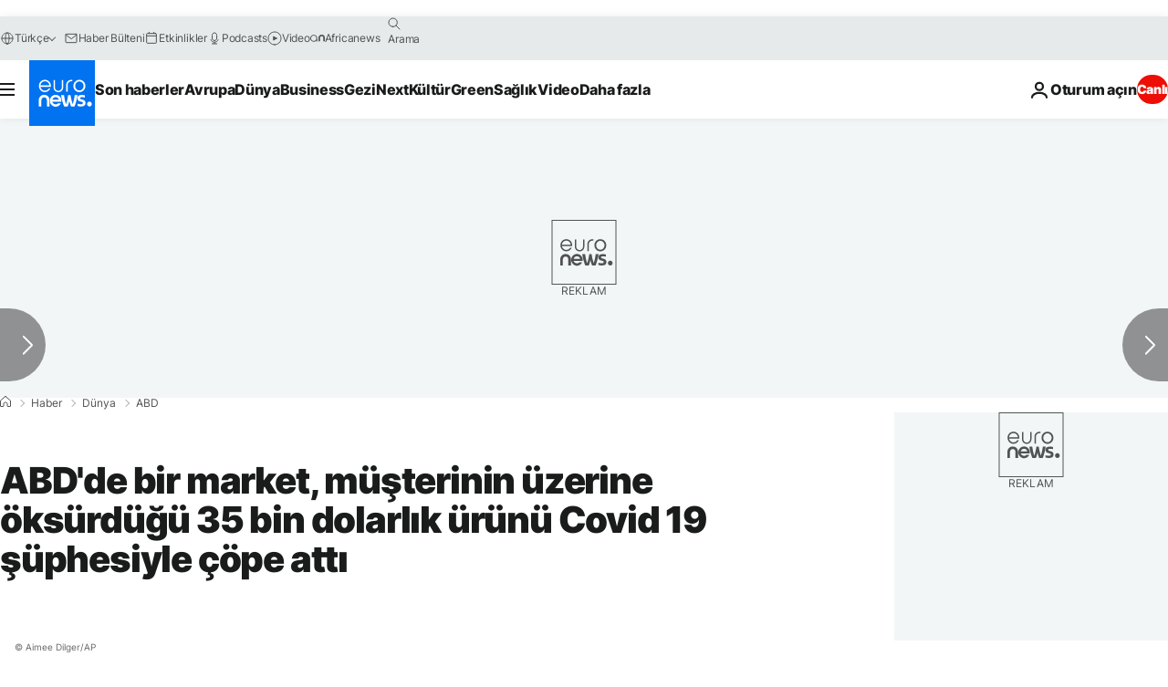

--- FILE ---
content_type: application/javascript
request_url: https://ml314.com/utsync.ashx?pub=&adv=&et=0&eid=84280&ct=js&pi=&fp=&clid=&if=0&ps=&cl=&mlt=&data=&&cp=https%3A%2F%2Ftr.euronews.com%2F2020%2F03%2F27%2Fabd-de-bir-market-musterinin-uzerine-oksurdugu-35-bin-dolarl-k-urunu-covid-19-suphesiyle-c&pv=1769110617939_n3q8j9ey7&bl=en-us@posix&cb=2960912&return=&ht=&d=&dc=&si=1769110617939_n3q8j9ey7&cid=&s=1280x720&rp=&v=2.8.0.252
body_size: 831
content:
_ml.setFPI('3658491855784378450');_ml.syncCallback({"es":true,"ds":true});_ml.processTag({ url: 'https://idsync.rlcdn.com/395886.gif?partner_uid=3658491855784378450', type: 'img' });
_ml.processTag({ url: 'https://match.adsrvr.org/track/cmf/generic?ttd_pid=d0tro1j&ttd_tpi=1', type: 'img' });
_ml.processTag({ url: 'https://ib.adnxs.com/getuid?https://ml314.com/csync.ashx%3Ffp=$UID%26person_id=3658491855784378450%26eid=2', type: 'img' });
_ml.processTag({ url: 'https://trc.taboola.com/sg/bombora/1/cm?redirect=https://ml314.com/csync.ashx%3Ffp=<TUID>%26person_id=3658491855784378450%26eid=50077', type: 'img' });
